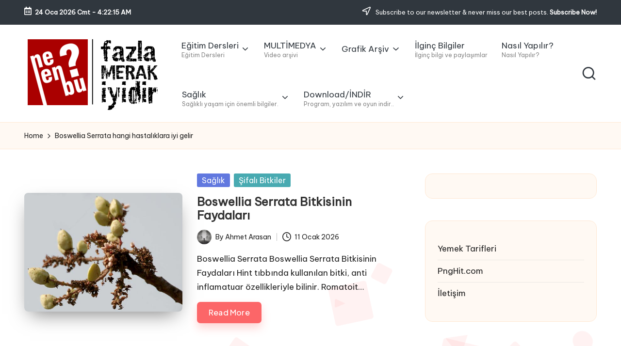

--- FILE ---
content_type: text/html; charset=UTF-8
request_url: https://nelenbu.com/tag/boswellia-serrata-hangi-hastaliklara-iyi-gelir/
body_size: 16377
content:

<!DOCTYPE html>
<html lang="tr" itemscope itemtype="http://schema.org/Article" >
<head>
	<meta charset="UTF-8">
	<link rel="profile" href="https://gmpg.org/xfn/11">
	<meta name='robots' content='index, follow, max-image-preview:large, max-snippet:-1, max-video-preview:-1' />
<meta name="viewport" content="width=device-width, initial-scale=1">
	<!-- This site is optimized with the Yoast SEO plugin v26.8 - https://yoast.com/product/yoast-seo-wordpress/ -->
	<title>Boswellia Serrata hangi hastalıklara iyi gelir arşiv - Nelenbu</title>
	<meta name="description" content="Boswellia Serrata hangi hastalıklara iyi gelir" />
	<link rel="canonical" href="https://nelenbu.com/tag/boswellia-serrata-hangi-hastaliklara-iyi-gelir/" />
	<meta property="og:locale" content="tr_TR" />
	<meta property="og:type" content="article" />
	<meta property="og:title" content="Boswellia Serrata hangi hastalıklara iyi gelir arşiv - Nelenbu" />
	<meta property="og:description" content="Boswellia Serrata hangi hastalıklara iyi gelir" />
	<meta property="og:url" content="https://nelenbu.com/tag/boswellia-serrata-hangi-hastaliklara-iyi-gelir/" />
	<meta property="og:site_name" content="Nelenbu" />
	<meta name="twitter:card" content="summary_large_image" />
	<meta name="twitter:site" content="@nelenbucom" />
	<script type="application/ld+json" class="yoast-schema-graph">{"@context":"https://schema.org","@graph":[{"@type":"CollectionPage","@id":"https://nelenbu.com/tag/boswellia-serrata-hangi-hastaliklara-iyi-gelir/","url":"https://nelenbu.com/tag/boswellia-serrata-hangi-hastaliklara-iyi-gelir/","name":"Boswellia Serrata hangi hastalıklara iyi gelir arşiv - Nelenbu","isPartOf":{"@id":"https://nelenbu.com/#website"},"primaryImageOfPage":{"@id":"https://nelenbu.com/tag/boswellia-serrata-hangi-hastaliklara-iyi-gelir/#primaryimage"},"image":{"@id":"https://nelenbu.com/tag/boswellia-serrata-hangi-hastaliklara-iyi-gelir/#primaryimage"},"thumbnailUrl":"https://nelenbu.com/wp-content/uploads/2021/12/Boswellia-Serrata.jpg","description":"Boswellia Serrata hangi hastalıklara iyi gelir","breadcrumb":{"@id":"https://nelenbu.com/tag/boswellia-serrata-hangi-hastaliklara-iyi-gelir/#breadcrumb"},"inLanguage":"tr"},{"@type":"ImageObject","inLanguage":"tr","@id":"https://nelenbu.com/tag/boswellia-serrata-hangi-hastaliklara-iyi-gelir/#primaryimage","url":"https://nelenbu.com/wp-content/uploads/2021/12/Boswellia-Serrata.jpg","contentUrl":"https://nelenbu.com/wp-content/uploads/2021/12/Boswellia-Serrata.jpg","width":500,"height":376,"caption":"Boswellia Serrata"},{"@type":"BreadcrumbList","@id":"https://nelenbu.com/tag/boswellia-serrata-hangi-hastaliklara-iyi-gelir/#breadcrumb","itemListElement":[{"@type":"ListItem","position":1,"name":"Ana Sayfa","item":"https://nelenbu.com/"},{"@type":"ListItem","position":2,"name":"Boswellia Serrata hangi hastalıklara iyi gelir"}]},{"@type":"WebSite","@id":"https://nelenbu.com/#website","url":"https://nelenbu.com/","name":"Nelenbu","description":"Fazla Merak İyidir..","publisher":{"@id":"https://nelenbu.com/#organization"},"potentialAction":[{"@type":"SearchAction","target":{"@type":"EntryPoint","urlTemplate":"https://nelenbu.com/?s={search_term_string}"},"query-input":{"@type":"PropertyValueSpecification","valueRequired":true,"valueName":"search_term_string"}}],"inLanguage":"tr"},{"@type":"Organization","@id":"https://nelenbu.com/#organization","name":"Nelenbu?","url":"https://nelenbu.com/","logo":{"@type":"ImageObject","inLanguage":"tr","@id":"https://nelenbu.com/#/schema/logo/image/","url":"https://nelenbu.com/wp-content/uploads/2020/12/favicon.png","contentUrl":"https://nelenbu.com/wp-content/uploads/2020/12/favicon.png","width":120,"height":120,"caption":"Nelenbu?"},"image":{"@id":"https://nelenbu.com/#/schema/logo/image/"},"sameAs":["https://x.com/nelenbucom","https://www.instagram.com/nelenbucom","https://www.youtube.com/channel/UC4zEW6RhgK96i6FLgvb0J7w"]}]}</script>
	<!-- / Yoast SEO plugin. -->


<link rel='dns-prefetch' href='//fonts.googleapis.com' />
<link rel="alternate" type="application/rss+xml" title="Nelenbu &raquo; akışı" href="https://nelenbu.com/feed/" />
<link rel="alternate" type="application/rss+xml" title="Nelenbu &raquo; yorum akışı" href="https://nelenbu.com/comments/feed/" />
<link rel="alternate" type="application/rss+xml" title="Nelenbu &raquo; Boswellia Serrata hangi hastalıklara iyi gelir etiket akışı" href="https://nelenbu.com/tag/boswellia-serrata-hangi-hastaliklara-iyi-gelir/feed/" />
<style id='wp-img-auto-sizes-contain-inline-css'>
img:is([sizes=auto i],[sizes^="auto," i]){contain-intrinsic-size:3000px 1500px}
/*# sourceURL=wp-img-auto-sizes-contain-inline-css */
</style>

<style id='wp-emoji-styles-inline-css'>

	img.wp-smiley, img.emoji {
		display: inline !important;
		border: none !important;
		box-shadow: none !important;
		height: 1em !important;
		width: 1em !important;
		margin: 0 0.07em !important;
		vertical-align: -0.1em !important;
		background: none !important;
		padding: 0 !important;
	}
/*# sourceURL=wp-emoji-styles-inline-css */
</style>
<link rel='stylesheet' id='wp-block-library-css' href='https://nelenbu.com/wp-includes/css/dist/block-library/style.min.css?ver=6.9' media='all' />
<style id='global-styles-inline-css'>
:root{--wp--preset--aspect-ratio--square: 1;--wp--preset--aspect-ratio--4-3: 4/3;--wp--preset--aspect-ratio--3-4: 3/4;--wp--preset--aspect-ratio--3-2: 3/2;--wp--preset--aspect-ratio--2-3: 2/3;--wp--preset--aspect-ratio--16-9: 16/9;--wp--preset--aspect-ratio--9-16: 9/16;--wp--preset--color--black: #000000;--wp--preset--color--cyan-bluish-gray: #abb8c3;--wp--preset--color--white: #ffffff;--wp--preset--color--pale-pink: #f78da7;--wp--preset--color--vivid-red: #cf2e2e;--wp--preset--color--luminous-vivid-orange: #ff6900;--wp--preset--color--luminous-vivid-amber: #fcb900;--wp--preset--color--light-green-cyan: #7bdcb5;--wp--preset--color--vivid-green-cyan: #00d084;--wp--preset--color--pale-cyan-blue: #8ed1fc;--wp--preset--color--vivid-cyan-blue: #0693e3;--wp--preset--color--vivid-purple: #9b51e0;--wp--preset--gradient--vivid-cyan-blue-to-vivid-purple: linear-gradient(135deg,rgb(6,147,227) 0%,rgb(155,81,224) 100%);--wp--preset--gradient--light-green-cyan-to-vivid-green-cyan: linear-gradient(135deg,rgb(122,220,180) 0%,rgb(0,208,130) 100%);--wp--preset--gradient--luminous-vivid-amber-to-luminous-vivid-orange: linear-gradient(135deg,rgb(252,185,0) 0%,rgb(255,105,0) 100%);--wp--preset--gradient--luminous-vivid-orange-to-vivid-red: linear-gradient(135deg,rgb(255,105,0) 0%,rgb(207,46,46) 100%);--wp--preset--gradient--very-light-gray-to-cyan-bluish-gray: linear-gradient(135deg,rgb(238,238,238) 0%,rgb(169,184,195) 100%);--wp--preset--gradient--cool-to-warm-spectrum: linear-gradient(135deg,rgb(74,234,220) 0%,rgb(151,120,209) 20%,rgb(207,42,186) 40%,rgb(238,44,130) 60%,rgb(251,105,98) 80%,rgb(254,248,76) 100%);--wp--preset--gradient--blush-light-purple: linear-gradient(135deg,rgb(255,206,236) 0%,rgb(152,150,240) 100%);--wp--preset--gradient--blush-bordeaux: linear-gradient(135deg,rgb(254,205,165) 0%,rgb(254,45,45) 50%,rgb(107,0,62) 100%);--wp--preset--gradient--luminous-dusk: linear-gradient(135deg,rgb(255,203,112) 0%,rgb(199,81,192) 50%,rgb(65,88,208) 100%);--wp--preset--gradient--pale-ocean: linear-gradient(135deg,rgb(255,245,203) 0%,rgb(182,227,212) 50%,rgb(51,167,181) 100%);--wp--preset--gradient--electric-grass: linear-gradient(135deg,rgb(202,248,128) 0%,rgb(113,206,126) 100%);--wp--preset--gradient--midnight: linear-gradient(135deg,rgb(2,3,129) 0%,rgb(40,116,252) 100%);--wp--preset--font-size--small: 13px;--wp--preset--font-size--medium: 20px;--wp--preset--font-size--large: 36px;--wp--preset--font-size--x-large: 42px;--wp--preset--spacing--20: 0.44rem;--wp--preset--spacing--30: 0.67rem;--wp--preset--spacing--40: 1rem;--wp--preset--spacing--50: 1.5rem;--wp--preset--spacing--60: 2.25rem;--wp--preset--spacing--70: 3.38rem;--wp--preset--spacing--80: 5.06rem;--wp--preset--shadow--natural: 6px 6px 9px rgba(0, 0, 0, 0.2);--wp--preset--shadow--deep: 12px 12px 50px rgba(0, 0, 0, 0.4);--wp--preset--shadow--sharp: 6px 6px 0px rgba(0, 0, 0, 0.2);--wp--preset--shadow--outlined: 6px 6px 0px -3px rgb(255, 255, 255), 6px 6px rgb(0, 0, 0);--wp--preset--shadow--crisp: 6px 6px 0px rgb(0, 0, 0);}:where(.is-layout-flex){gap: 0.5em;}:where(.is-layout-grid){gap: 0.5em;}body .is-layout-flex{display: flex;}.is-layout-flex{flex-wrap: wrap;align-items: center;}.is-layout-flex > :is(*, div){margin: 0;}body .is-layout-grid{display: grid;}.is-layout-grid > :is(*, div){margin: 0;}:where(.wp-block-columns.is-layout-flex){gap: 2em;}:where(.wp-block-columns.is-layout-grid){gap: 2em;}:where(.wp-block-post-template.is-layout-flex){gap: 1.25em;}:where(.wp-block-post-template.is-layout-grid){gap: 1.25em;}.has-black-color{color: var(--wp--preset--color--black) !important;}.has-cyan-bluish-gray-color{color: var(--wp--preset--color--cyan-bluish-gray) !important;}.has-white-color{color: var(--wp--preset--color--white) !important;}.has-pale-pink-color{color: var(--wp--preset--color--pale-pink) !important;}.has-vivid-red-color{color: var(--wp--preset--color--vivid-red) !important;}.has-luminous-vivid-orange-color{color: var(--wp--preset--color--luminous-vivid-orange) !important;}.has-luminous-vivid-amber-color{color: var(--wp--preset--color--luminous-vivid-amber) !important;}.has-light-green-cyan-color{color: var(--wp--preset--color--light-green-cyan) !important;}.has-vivid-green-cyan-color{color: var(--wp--preset--color--vivid-green-cyan) !important;}.has-pale-cyan-blue-color{color: var(--wp--preset--color--pale-cyan-blue) !important;}.has-vivid-cyan-blue-color{color: var(--wp--preset--color--vivid-cyan-blue) !important;}.has-vivid-purple-color{color: var(--wp--preset--color--vivid-purple) !important;}.has-black-background-color{background-color: var(--wp--preset--color--black) !important;}.has-cyan-bluish-gray-background-color{background-color: var(--wp--preset--color--cyan-bluish-gray) !important;}.has-white-background-color{background-color: var(--wp--preset--color--white) !important;}.has-pale-pink-background-color{background-color: var(--wp--preset--color--pale-pink) !important;}.has-vivid-red-background-color{background-color: var(--wp--preset--color--vivid-red) !important;}.has-luminous-vivid-orange-background-color{background-color: var(--wp--preset--color--luminous-vivid-orange) !important;}.has-luminous-vivid-amber-background-color{background-color: var(--wp--preset--color--luminous-vivid-amber) !important;}.has-light-green-cyan-background-color{background-color: var(--wp--preset--color--light-green-cyan) !important;}.has-vivid-green-cyan-background-color{background-color: var(--wp--preset--color--vivid-green-cyan) !important;}.has-pale-cyan-blue-background-color{background-color: var(--wp--preset--color--pale-cyan-blue) !important;}.has-vivid-cyan-blue-background-color{background-color: var(--wp--preset--color--vivid-cyan-blue) !important;}.has-vivid-purple-background-color{background-color: var(--wp--preset--color--vivid-purple) !important;}.has-black-border-color{border-color: var(--wp--preset--color--black) !important;}.has-cyan-bluish-gray-border-color{border-color: var(--wp--preset--color--cyan-bluish-gray) !important;}.has-white-border-color{border-color: var(--wp--preset--color--white) !important;}.has-pale-pink-border-color{border-color: var(--wp--preset--color--pale-pink) !important;}.has-vivid-red-border-color{border-color: var(--wp--preset--color--vivid-red) !important;}.has-luminous-vivid-orange-border-color{border-color: var(--wp--preset--color--luminous-vivid-orange) !important;}.has-luminous-vivid-amber-border-color{border-color: var(--wp--preset--color--luminous-vivid-amber) !important;}.has-light-green-cyan-border-color{border-color: var(--wp--preset--color--light-green-cyan) !important;}.has-vivid-green-cyan-border-color{border-color: var(--wp--preset--color--vivid-green-cyan) !important;}.has-pale-cyan-blue-border-color{border-color: var(--wp--preset--color--pale-cyan-blue) !important;}.has-vivid-cyan-blue-border-color{border-color: var(--wp--preset--color--vivid-cyan-blue) !important;}.has-vivid-purple-border-color{border-color: var(--wp--preset--color--vivid-purple) !important;}.has-vivid-cyan-blue-to-vivid-purple-gradient-background{background: var(--wp--preset--gradient--vivid-cyan-blue-to-vivid-purple) !important;}.has-light-green-cyan-to-vivid-green-cyan-gradient-background{background: var(--wp--preset--gradient--light-green-cyan-to-vivid-green-cyan) !important;}.has-luminous-vivid-amber-to-luminous-vivid-orange-gradient-background{background: var(--wp--preset--gradient--luminous-vivid-amber-to-luminous-vivid-orange) !important;}.has-luminous-vivid-orange-to-vivid-red-gradient-background{background: var(--wp--preset--gradient--luminous-vivid-orange-to-vivid-red) !important;}.has-very-light-gray-to-cyan-bluish-gray-gradient-background{background: var(--wp--preset--gradient--very-light-gray-to-cyan-bluish-gray) !important;}.has-cool-to-warm-spectrum-gradient-background{background: var(--wp--preset--gradient--cool-to-warm-spectrum) !important;}.has-blush-light-purple-gradient-background{background: var(--wp--preset--gradient--blush-light-purple) !important;}.has-blush-bordeaux-gradient-background{background: var(--wp--preset--gradient--blush-bordeaux) !important;}.has-luminous-dusk-gradient-background{background: var(--wp--preset--gradient--luminous-dusk) !important;}.has-pale-ocean-gradient-background{background: var(--wp--preset--gradient--pale-ocean) !important;}.has-electric-grass-gradient-background{background: var(--wp--preset--gradient--electric-grass) !important;}.has-midnight-gradient-background{background: var(--wp--preset--gradient--midnight) !important;}.has-small-font-size{font-size: var(--wp--preset--font-size--small) !important;}.has-medium-font-size{font-size: var(--wp--preset--font-size--medium) !important;}.has-large-font-size{font-size: var(--wp--preset--font-size--large) !important;}.has-x-large-font-size{font-size: var(--wp--preset--font-size--x-large) !important;}
/*# sourceURL=global-styles-inline-css */
</style>

<style id='classic-theme-styles-inline-css'>
/*! This file is auto-generated */
.wp-block-button__link{color:#fff;background-color:#32373c;border-radius:9999px;box-shadow:none;text-decoration:none;padding:calc(.667em + 2px) calc(1.333em + 2px);font-size:1.125em}.wp-block-file__button{background:#32373c;color:#fff;text-decoration:none}
/*# sourceURL=/wp-includes/css/classic-themes.min.css */
</style>
<link rel='stylesheet' id='parent-style-css' href='https://nelenbu.com/wp-content/themes/bloglo/style.css?ver=6.9' media='all' />
<link rel='stylesheet' id='child-style-css' href='https://nelenbu.com/wp-content/themes/blogmate/style.css?ver=6.9' media='all' />
<link rel='stylesheet' id='FontAwesome-css' href='https://nelenbu.com/wp-content/themes/bloglo/assets/css/all.min.css?ver=5.15.4' media='all' />
<link rel='stylesheet' id='bloglo-styles-css' href='https://nelenbu.com/wp-content/themes/bloglo/assets/css/style.min.css?ver=1.1.23' media='all' />
<link rel='stylesheet' id='bloglo-google-fonts-css' href='//fonts.googleapis.com/css?family=Be+Vietnam+Pro%3A400%7CPlayfair+Display%3A400%2C400i%7CPlus+Jakarta+Sans%3A500&#038;display=swap&#038;subsets=latin&#038;ver=1.1.23' media='' />
<link rel='stylesheet' id='bloglo-dynamic-styles-css' href='https://nelenbu.com/wp-content/uploads/bloglo/dynamic-styles.css?ver=1768678134' media='all' />
<link rel='stylesheet' id='wp-pagenavi-css' href='https://nelenbu.com/wp-content/plugins/wp-pagenavi/pagenavi-css.css?ver=2.70' media='all' />
<script src="https://nelenbu.com/wp-includes/js/jquery/jquery.min.js?ver=3.7.1" id="jquery-core-js"></script>
<script src="https://nelenbu.com/wp-includes/js/jquery/jquery-migrate.min.js?ver=3.4.1" id="jquery-migrate-js"></script>
<link rel="https://api.w.org/" href="https://nelenbu.com/wp-json/" /><link rel="alternate" title="JSON" type="application/json" href="https://nelenbu.com/wp-json/wp/v2/tags/12701" /><link rel="EditURI" type="application/rsd+xml" title="RSD" href="https://nelenbu.com/xmlrpc.php?rsd" />
<meta name="generator" content="WordPress 6.9" />
<!-- Admatic BACKFILL ads START -->
<script type="text/javascript" async src="https://static.cdn.admatic.com.tr/dist/gpt.min.js?id=NID-306319749"></script>
<!-- Admatic BACKFILL ads END -->

<!-- Google tag (gtag.js) -->
<script async src="https://www.googletagmanager.com/gtag/js?id=G-L491F41EHD"></script>
<script>
  window.dataLayer = window.dataLayer || [];
  function gtag(){dataLayer.push(arguments);}
  gtag('js', new Date());

  gtag('config', 'G-L491F41EHD');
</script><meta name="theme-color" content="#FC6668"><link rel="icon" href="https://nelenbu.com/wp-content/uploads/2020/12/favicon-80x80.png" sizes="32x32" />
<link rel="icon" href="https://nelenbu.com/wp-content/uploads/2020/12/favicon.png" sizes="192x192" />
<link rel="apple-touch-icon" href="https://nelenbu.com/wp-content/uploads/2020/12/favicon.png" />
<meta name="msapplication-TileImage" content="https://nelenbu.com/wp-content/uploads/2020/12/favicon.png" />
</head>

<body data-rsssl=1 class="archive tag tag-boswellia-serrata-hangi-hastaliklara-iyi-gelir tag-12701 wp-custom-logo wp-embed-responsive wp-theme-bloglo wp-child-theme-blogmate bloglo-layout__fw-contained bloglo-header-layout-2 bloglo-menu-animation-squarebox bloglo-header__separators-none bloglo-blog-horizontal bloglo-page-title-align-left bloglo-has-sidebar bloglo-sticky-sidebar bloglo-sidebar-style-3 bloglo-sidebar-position__right-sidebar bloglo-sidebar-r__after-content entry-media-hover-style-1 bloglo-copyright-layout-1 is-section-heading-init-s2 is-footer-heading-init-s1 bloglo-input-supported validate-comment-form bloglo-menu-accessibility">

<!-- Admatic AUTO ads START -->
<script type="text/javascript" src="https://static.cdn.admatic.com.tr/showad/showad.min.js"></script>
<!-- Admatic AUTO ads END -->

<!-- Admatic FULLPAGE ads START -->
<script type="text/javascript" src="https://static.cdn.admatic.com.tr/showad/showad.min.js"></script>
<!-- Admatic FULLPAGE ads END -->

<!-- Admatic INTERSTITIAL ads START -->
<ins data-publisher="adm-pub-306319749" data-ad-network="66fb1ae899cffed48b7824e6" data-ad-type-id="536142374"  class="adm-ads-area"></ins>
<script type="text/javascript" src="https://static.cdn.admatic.com.tr/showad/showad.min.js"></script>
<!-- Admatic INTERSTITIAL ads END -->

<!-- Admatic SCROLL ads START -->
<ins data-publisher="adm-pub-306319749" data-ad-network="66fb1ae899cffed48b7824e6" data-ad-type-id="778130932"  class="adm-ads-area"></ins>
<script type="text/javascript" src="https://static.cdn.admatic.com.tr/showad/showad.min.js"></script>
<!-- Admatic SCROLL ads END -->

<!-- Admatic MASTHEAD ads START -->
<ins data-publisher="adm-pub-306319749" data-ad-network="66fb1ae899cffed48b7824e6" data-ad-type-id="421305892"  class="adm-ads-area"></ins>
<script type="text/javascript" src="https://static.cdn.admatic.com.tr/showad/showad.min.js"></script>
<!-- Admatic MASTHEAD ads END -->

<!-- Admatic IMAGEPLUS ads START -->
<ins data-publisher="adm-pub-306319749" data-ad-network="66fb1ae899cffed48b7824e6" data-ad-type-id="295462127"  class="adm-ads-area"></ins>
<script type="text/javascript" src="https://static.cdn.admatic.com.tr/showad/showad.min.js"></script>
<!-- Admatic IMAGEPLUS ads END -->

<div id="page" class="hfeed site">
	<a class="skip-link screen-reader-text" href="#main">Skip to content</a>

	
	
	<header id="masthead" class="site-header" role="banner" itemtype="https://schema.org/WPHeader" itemscope="itemscope">
		
<div id="bloglo-topbar" >
	<div class="bloglo-container">
		<div class="bloglo-flex-row">
			<div class="col-md flex-basis-auto start-sm"><div class="bloglo-topbar-widget__text bloglo-topbar-widget bloglo-all"><span><i class="far fa-calendar-alt fa-lg bloglo-icon"></i><strong><span id="bloglo-date"></span> - <span id="bloglo-time"></span></strong></span></div><!-- END .bloglo-topbar-widget --></div>
			<div class="col-md flex-basis-auto end-sm"><div class="bloglo-topbar-widget__text bloglo-topbar-widget bloglo-all"><span><i class="far fa-location-arrow fa-lg bloglo-icon"></i> Subscribe to our newsletter &amp; never miss our best posts. <a href="#"><strong>Subscribe Now!</strong></a></span></div><!-- END .bloglo-topbar-widget --></div>
		</div>
	</div>
</div><!-- END #bloglo-topbar -->
<div id="bloglo-header" >
		<div id="bloglo-header-inner">
		
<div class="bloglo-container bloglo-header-container">

	
<div class="bloglo-logo bloglo-header-element" itemtype="https://schema.org/Organization" itemscope="itemscope">
	<div class="logo-inner"><a href="https://nelenbu.com/" rel="home" class="" itemprop="url">
					<img src="https://nelenbu.com/wp-content/uploads/2023/06/nelenbulogosiyah.png" alt="nelenbulogosiyah" width="275" height="151" class="" itemprop="logo"/>
				</a><span class="site-title screen-reader-text" itemprop="name">
					<a href="https://nelenbu.com/" rel="home" itemprop="url">
						Nelenbu
					</a>
				</span><p class="site-description screen-reader-text" itemprop="description">
						Fazla Merak İyidir..
					</p></div></div><!-- END .bloglo-logo -->

	<span class="bloglo-header-element bloglo-mobile-nav">
				<button class="bloglo-hamburger hamburger--spin bloglo-hamburger-bloglo-primary-nav" aria-label="Menu" aria-controls="bloglo-primary-nav" type="button">

			
			<span class="hamburger-box">
				<span class="hamburger-inner"></span>
			</span>

		</button>
				
<nav class="site-navigation main-navigation bloglo-primary-nav bloglo-nav bloglo-header-element" role="navigation" itemtype="https://schema.org/SiteNavigationElement" itemscope="itemscope" aria-label="Site Navigation">

<ul id="bloglo-primary-nav" class="menu"><li id="menu-item-11103" class="menu-item menu-item-type-taxonomy menu-item-object-category menu-item-has-children menu-item-11103"><a href="https://nelenbu.com/egitim-dersleri/"><span>Eğitim Dersleri<span class="description">Eğitim Dersleri</span></span><svg class="bloglo-icon" xmlns="http://www.w3.org/2000/svg" width="32" height="32" viewBox="0 0 32 32"><path d="M24.958 10.483a1.29 1.29 0 00-1.868 0l-7.074 7.074-7.074-7.074c-.534-.534-1.335-.534-1.868 0s-.534 1.335 0 1.868l8.008 8.008c.267.267.667.4.934.4s.667-.133.934-.4l8.008-8.008a1.29 1.29 0 000-1.868z" /></svg></a><button type="button" class="bloglo-mobile-toggen"><svg class="bloglo-icon" xmlns="http://www.w3.org/2000/svg" width="32" height="32" viewBox="0 0 32 32"><path d="M24.958 10.483a1.29 1.29 0 00-1.868 0l-7.074 7.074-7.074-7.074c-.534-.534-1.335-.534-1.868 0s-.534 1.335 0 1.868l8.008 8.008c.267.267.667.4.934.4s.667-.133.934-.4l8.008-8.008a1.29 1.29 0 000-1.868z" /></svg></button>
<ul class="sub-menu">
	<li id="menu-item-2407" class="menu-item menu-item-type-taxonomy menu-item-object-category menu-item-2407"><a href="https://nelenbu.com/egitim-dersleri/corel-draw-dersleri/"><span>Corel Draw Dersleri</span></a></li>
	<li id="menu-item-3930" class="menu-item menu-item-type-taxonomy menu-item-object-category menu-item-3930"><a href="https://nelenbu.com/egitim-dersleri/adobe-illustrator-dersleri/"><span>İllustrator Dersleri<span class="description">Adobe İllustrator Dersleri</span></span></a></li>
	<li id="menu-item-3044" class="menu-item menu-item-type-taxonomy menu-item-object-category menu-item-3044"><a href="https://nelenbu.com/egitim-dersleri/photoshop-dersleri/"><span>Photoshop Dersleri<span class="description">Uygulamalı Photoshop Dersleri</span></span></a></li>
	<li id="menu-item-3050" class="menu-item menu-item-type-taxonomy menu-item-object-category menu-item-3050"><a href="https://nelenbu.com/egitim-dersleri/merak-edilen-dersler/"><span>Merak Edilen Dersler<span class="description">Merak edilen diğer konular ve eğitim dersleri</span></span></a></li>
</ul>
</li>
<li id="menu-item-11107" class="menu-item menu-item-type-taxonomy menu-item-object-category menu-item-has-children menu-item-11107"><a href="https://nelenbu.com/multimedya/"><span>MULTİMEDYA<span class="description">Video arşivi</span></span><svg class="bloglo-icon" xmlns="http://www.w3.org/2000/svg" width="32" height="32" viewBox="0 0 32 32"><path d="M24.958 10.483a1.29 1.29 0 00-1.868 0l-7.074 7.074-7.074-7.074c-.534-.534-1.335-.534-1.868 0s-.534 1.335 0 1.868l8.008 8.008c.267.267.667.4.934.4s.667-.133.934-.4l8.008-8.008a1.29 1.29 0 000-1.868z" /></svg></a><button type="button" class="bloglo-mobile-toggen"><svg class="bloglo-icon" xmlns="http://www.w3.org/2000/svg" width="32" height="32" viewBox="0 0 32 32"><path d="M24.958 10.483a1.29 1.29 0 00-1.868 0l-7.074 7.074-7.074-7.074c-.534-.534-1.335-.534-1.868 0s-.534 1.335 0 1.868l8.008 8.008c.267.267.667.4.934.4s.667-.133.934-.4l8.008-8.008a1.29 1.29 0 000-1.868z" /></svg></button>
<ul class="sub-menu">
	<li id="menu-item-11108" class="menu-item menu-item-type-taxonomy menu-item-object-category menu-item-11108"><a href="https://nelenbu.com/multimedya/animasyon/"><span>Animasyon<span class="description">Animasyonlar</span></span></a></li>
	<li id="menu-item-11109" class="menu-item menu-item-type-taxonomy menu-item-object-category menu-item-11109"><a href="https://nelenbu.com/multimedya/belgeseller/"><span>Belgeseller<span class="description">Belgeseller</span></span></a></li>
	<li id="menu-item-11110" class="menu-item menu-item-type-taxonomy menu-item-object-category menu-item-11110"><a href="https://nelenbu.com/multimedya/bilim-ve-teknoloji/"><span>Bilim ve Teknoloji<span class="description">Bilimsel ve Teknolojik Gelişmeler</span></span></a></li>
	<li id="menu-item-11111" class="menu-item menu-item-type-taxonomy menu-item-object-category menu-item-11111"><a href="https://nelenbu.com/multimedya/biyografi/"><span>Biyografi<span class="description">Biyografiler, kısa hayatlar, hayaller…</span></span></a></li>
	<li id="menu-item-11112" class="menu-item menu-item-type-taxonomy menu-item-object-category menu-item-11112"><a href="https://nelenbu.com/multimedya/filmler/"><span>Filmler<span class="description">Yeni çıkan filmler, film fragmanları ve film önerileri</span></span></a></li>
	<li id="menu-item-11114" class="menu-item menu-item-type-taxonomy menu-item-object-category menu-item-11114"><a href="https://nelenbu.com/multimedya/kisa-filmler/"><span>Kısa Filmler<span class="description">Kısa Fİlmler</span></span></a></li>
	<li id="menu-item-11116" class="menu-item menu-item-type-taxonomy menu-item-object-category menu-item-11116"><a href="https://nelenbu.com/multimedya/muzik/"><span>Müzik<span class="description">En sevilen müzikler, nostaljik müzik serisi</span></span></a></li>
	<li id="menu-item-11118" class="menu-item menu-item-type-taxonomy menu-item-object-category menu-item-has-children menu-item-11118"><a href="https://nelenbu.com/sohbetler/"><span>Sohbetler<span class="description">Dini, İlmi Sohbetler</span></span><svg class="bloglo-icon" xmlns="http://www.w3.org/2000/svg" width="32" height="32" viewBox="0 0 32 32"><path d="M24.958 10.483a1.29 1.29 0 00-1.868 0l-7.074 7.074-7.074-7.074c-.534-.534-1.335-.534-1.868 0s-.534 1.335 0 1.868l8.008 8.008c.267.267.667.4.934.4s.667-.133.934-.4l8.008-8.008a1.29 1.29 0 000-1.868z" /></svg></a><button type="button" class="bloglo-mobile-toggen"><svg class="bloglo-icon" xmlns="http://www.w3.org/2000/svg" width="32" height="32" viewBox="0 0 32 32"><path d="M24.958 10.483a1.29 1.29 0 00-1.868 0l-7.074 7.074-7.074-7.074c-.534-.534-1.335-.534-1.868 0s-.534 1.335 0 1.868l8.008 8.008c.267.267.667.4.934.4s.667-.133.934-.4l8.008-8.008a1.29 1.29 0 000-1.868z" /></svg></button>
	<ul class="sub-menu">
		<li id="menu-item-11117" class="menu-item menu-item-type-taxonomy menu-item-object-category menu-item-11117"><a href="https://nelenbu.com/sohbetler/cuma-sohbetleri/"><span>Cuma Sohbetleri<span class="description">Cuma Sohbetleri</span></span></a></li>
	</ul>
</li>
</ul>
</li>
<li id="menu-item-11122" class="menu-item menu-item-type-custom menu-item-object-custom menu-item-has-children menu-item-11122"><a href="#"><span>Grafik Arşiv</span><svg class="bloglo-icon" xmlns="http://www.w3.org/2000/svg" width="32" height="32" viewBox="0 0 32 32"><path d="M24.958 10.483a1.29 1.29 0 00-1.868 0l-7.074 7.074-7.074-7.074c-.534-.534-1.335-.534-1.868 0s-.534 1.335 0 1.868l8.008 8.008c.267.267.667.4.934.4s.667-.133.934-.4l8.008-8.008a1.29 1.29 0 000-1.868z" /></svg></a><button type="button" class="bloglo-mobile-toggen"><svg class="bloglo-icon" xmlns="http://www.w3.org/2000/svg" width="32" height="32" viewBox="0 0 32 32"><path d="M24.958 10.483a1.29 1.29 0 00-1.868 0l-7.074 7.074-7.074-7.074c-.534-.534-1.335-.534-1.868 0s-.534 1.335 0 1.868l8.008 8.008c.267.267.667.4.934.4s.667-.133.934-.4l8.008-8.008a1.29 1.29 0 000-1.868z" /></svg></button>
<ul class="sub-menu">
	<li id="menu-item-11119" class="menu-item menu-item-type-taxonomy menu-item-object-category menu-item-11119"><a href="https://nelenbu.com/vektorel-arsiv/"><span>Vektörel Arşiv</span></a></li>
	<li id="menu-item-11120" class="menu-item menu-item-type-taxonomy menu-item-object-category menu-item-11120"><a href="https://nelenbu.com/vektorel-ikonlar/"><span>Vektörel İkonlar<span class="description">Vektörel İkonlar, Free icon vector</span></span></a></li>
	<li id="menu-item-11121" class="menu-item menu-item-type-taxonomy menu-item-object-category menu-item-11121"><a href="https://nelenbu.com/vektorel-logolar/"><span>Vektörel Logolar<span class="description">Vektörel Logolar</span></span></a></li>
	<li id="menu-item-11104" class="menu-item menu-item-type-taxonomy menu-item-object-category menu-item-11104"><a href="https://nelenbu.com/photoshop/"><span>Photoshop<span class="description">Photoshop tasarım araçları</span></span></a></li>
	<li id="menu-item-11123" class="menu-item menu-item-type-taxonomy menu-item-object-category menu-item-11123"><a href="https://nelenbu.com/mockup-arsiv/"><span>Mockup Arşiv<span class="description">Ücretsiz Mock-up Arşivi</span></span></a></li>
	<li id="menu-item-11124" class="menu-item menu-item-type-taxonomy menu-item-object-category menu-item-11124"><a href="https://nelenbu.com/png-resim-arsivi/"><span>PNG Resim Arşivi<span class="description">Ücretsiz PNG Resim Arşivi. Arka planı temiz, transparan olan, png formatında resim indir. Free PNG Image Archive. The background is clean, transparent, png image download.</span></span></a></li>
</ul>
</li>
<li id="menu-item-11125" class="menu-item menu-item-type-taxonomy menu-item-object-category menu-item-11125"><a href="https://nelenbu.com/ilginc-bilgiler/"><span>İlginç Bilgiler<span class="description">İlginç bilgi ve paylaşımlar</span></span></a></li>
<li id="menu-item-11126" class="menu-item menu-item-type-taxonomy menu-item-object-category menu-item-11126"><a href="https://nelenbu.com/nasil-yapilir/"><span>Nasıl Yapılır?<span class="description">Nasıl Yapılır?</span></span></a></li>
<li id="menu-item-11127" class="menu-item menu-item-type-taxonomy menu-item-object-category menu-item-has-children menu-item-11127"><a href="https://nelenbu.com/saglik/"><span>Sağlık<span class="description">Sağlıklı yaşam için önemli bilgiler.</span></span><svg class="bloglo-icon" xmlns="http://www.w3.org/2000/svg" width="32" height="32" viewBox="0 0 32 32"><path d="M24.958 10.483a1.29 1.29 0 00-1.868 0l-7.074 7.074-7.074-7.074c-.534-.534-1.335-.534-1.868 0s-.534 1.335 0 1.868l8.008 8.008c.267.267.667.4.934.4s.667-.133.934-.4l8.008-8.008a1.29 1.29 0 000-1.868z" /></svg></a><button type="button" class="bloglo-mobile-toggen"><svg class="bloglo-icon" xmlns="http://www.w3.org/2000/svg" width="32" height="32" viewBox="0 0 32 32"><path d="M24.958 10.483a1.29 1.29 0 00-1.868 0l-7.074 7.074-7.074-7.074c-.534-.534-1.335-.534-1.868 0s-.534 1.335 0 1.868l8.008 8.008c.267.267.667.4.934.4s.667-.133.934-.4l8.008-8.008a1.29 1.29 0 000-1.868z" /></svg></button>
<ul class="sub-menu">
	<li id="menu-item-11128" class="menu-item menu-item-type-taxonomy menu-item-object-category menu-item-11128"><a href="https://nelenbu.com/saglik/hastaliklar-ve-sifalari/"><span>Hastalıklar ve Şifaları<span class="description">Hastalıklar ve Şifaları</span></span></a></li>
	<li id="menu-item-11129" class="menu-item menu-item-type-taxonomy menu-item-object-category menu-item-11129"><a href="https://nelenbu.com/saglik/sifali-bitkiler/"><span>Şifalı Bitkiler<span class="description">Şifalı Bitkiler</span></span></a></li>
</ul>
</li>
<li id="menu-item-11130" class="menu-item menu-item-type-taxonomy menu-item-object-category menu-item-has-children menu-item-11130"><a href="https://nelenbu.com/indir-download/"><span>Download/İNDİR<span class="description">Program, yazılım ve oyun indir..</span></span><svg class="bloglo-icon" xmlns="http://www.w3.org/2000/svg" width="32" height="32" viewBox="0 0 32 32"><path d="M24.958 10.483a1.29 1.29 0 00-1.868 0l-7.074 7.074-7.074-7.074c-.534-.534-1.335-.534-1.868 0s-.534 1.335 0 1.868l8.008 8.008c.267.267.667.4.934.4s.667-.133.934-.4l8.008-8.008a1.29 1.29 0 000-1.868z" /></svg></a><button type="button" class="bloglo-mobile-toggen"><svg class="bloglo-icon" xmlns="http://www.w3.org/2000/svg" width="32" height="32" viewBox="0 0 32 32"><path d="M24.958 10.483a1.29 1.29 0 00-1.868 0l-7.074 7.074-7.074-7.074c-.534-.534-1.335-.534-1.868 0s-.534 1.335 0 1.868l8.008 8.008c.267.267.667.4.934.4s.667-.133.934-.4l8.008-8.008a1.29 1.29 0 000-1.868z" /></svg></button>
<ul class="sub-menu">
	<li id="menu-item-11132" class="menu-item menu-item-type-taxonomy menu-item-object-category menu-item-11132"><a href="https://nelenbu.com/indir-download/e-kitap-indir/"><span>E-Kitap<span class="description">E-book, E-kitap indir</span></span></a></li>
	<li id="menu-item-11131" class="menu-item menu-item-type-taxonomy menu-item-object-category menu-item-11131"><a href="https://nelenbu.com/indir-download/dini-programlar-indir/"><span>Dini Programlar<span class="description">İslami programalar indir</span></span></a></li>
	<li id="menu-item-11133" class="menu-item menu-item-type-taxonomy menu-item-object-category menu-item-11133"><a href="https://nelenbu.com/indir-download/egitim-setleri/"><span>Eğitim Setleri<span class="description">Eğitim setleri indir. Eğitim adına bir çok kategoride eğitim setlerini sizler için hazırladık.</span></span></a></li>
	<li id="menu-item-11134" class="menu-item menu-item-type-taxonomy menu-item-object-category menu-item-11134"><a href="https://nelenbu.com/indir-download/oyunlar/"><span>Oyunlar<span class="description">Bilgisayar oyunları indir, incele. Son çıkan oyunlar</span></span></a></li>
	<li id="menu-item-11135" class="menu-item menu-item-type-taxonomy menu-item-object-category menu-item-11135"><a href="https://nelenbu.com/indir-download/programlar/"><span>Programlar<span class="description">full sürüm programlar</span></span></a></li>
	<li id="menu-item-11136" class="menu-item menu-item-type-taxonomy menu-item-object-category menu-item-11136"><a href="https://nelenbu.com/yazilim/"><span>Yazılım<span class="description">yazılım adına herşey..</span></span></a></li>
</ul>
</li>
</ul></nav><!-- END .bloglo-nav -->
	</span>

	
<nav class="site-navigation main-navigation bloglo-primary-nav bloglo-nav bloglo-header-element" role="navigation" itemtype="https://schema.org/SiteNavigationElement" itemscope="itemscope" aria-label="Site Navigation">

<ul id="bloglo-primary-nav" class="menu"><li class="menu-item menu-item-type-taxonomy menu-item-object-category menu-item-has-children menu-item-11103"><a href="https://nelenbu.com/egitim-dersleri/"><span>Eğitim Dersleri<span class="description">Eğitim Dersleri</span></span><svg class="bloglo-icon" xmlns="http://www.w3.org/2000/svg" width="32" height="32" viewBox="0 0 32 32"><path d="M24.958 10.483a1.29 1.29 0 00-1.868 0l-7.074 7.074-7.074-7.074c-.534-.534-1.335-.534-1.868 0s-.534 1.335 0 1.868l8.008 8.008c.267.267.667.4.934.4s.667-.133.934-.4l8.008-8.008a1.29 1.29 0 000-1.868z" /></svg></a><button type="button" class="bloglo-mobile-toggen"><svg class="bloglo-icon" xmlns="http://www.w3.org/2000/svg" width="32" height="32" viewBox="0 0 32 32"><path d="M24.958 10.483a1.29 1.29 0 00-1.868 0l-7.074 7.074-7.074-7.074c-.534-.534-1.335-.534-1.868 0s-.534 1.335 0 1.868l8.008 8.008c.267.267.667.4.934.4s.667-.133.934-.4l8.008-8.008a1.29 1.29 0 000-1.868z" /></svg></button>
<ul class="sub-menu">
	<li class="menu-item menu-item-type-taxonomy menu-item-object-category menu-item-2407"><a href="https://nelenbu.com/egitim-dersleri/corel-draw-dersleri/"><span>Corel Draw Dersleri</span></a></li>
	<li class="menu-item menu-item-type-taxonomy menu-item-object-category menu-item-3930"><a href="https://nelenbu.com/egitim-dersleri/adobe-illustrator-dersleri/"><span>İllustrator Dersleri<span class="description">Adobe İllustrator Dersleri</span></span></a></li>
	<li class="menu-item menu-item-type-taxonomy menu-item-object-category menu-item-3044"><a href="https://nelenbu.com/egitim-dersleri/photoshop-dersleri/"><span>Photoshop Dersleri<span class="description">Uygulamalı Photoshop Dersleri</span></span></a></li>
	<li class="menu-item menu-item-type-taxonomy menu-item-object-category menu-item-3050"><a href="https://nelenbu.com/egitim-dersleri/merak-edilen-dersler/"><span>Merak Edilen Dersler<span class="description">Merak edilen diğer konular ve eğitim dersleri</span></span></a></li>
</ul>
</li>
<li class="menu-item menu-item-type-taxonomy menu-item-object-category menu-item-has-children menu-item-11107"><a href="https://nelenbu.com/multimedya/"><span>MULTİMEDYA<span class="description">Video arşivi</span></span><svg class="bloglo-icon" xmlns="http://www.w3.org/2000/svg" width="32" height="32" viewBox="0 0 32 32"><path d="M24.958 10.483a1.29 1.29 0 00-1.868 0l-7.074 7.074-7.074-7.074c-.534-.534-1.335-.534-1.868 0s-.534 1.335 0 1.868l8.008 8.008c.267.267.667.4.934.4s.667-.133.934-.4l8.008-8.008a1.29 1.29 0 000-1.868z" /></svg></a><button type="button" class="bloglo-mobile-toggen"><svg class="bloglo-icon" xmlns="http://www.w3.org/2000/svg" width="32" height="32" viewBox="0 0 32 32"><path d="M24.958 10.483a1.29 1.29 0 00-1.868 0l-7.074 7.074-7.074-7.074c-.534-.534-1.335-.534-1.868 0s-.534 1.335 0 1.868l8.008 8.008c.267.267.667.4.934.4s.667-.133.934-.4l8.008-8.008a1.29 1.29 0 000-1.868z" /></svg></button>
<ul class="sub-menu">
	<li class="menu-item menu-item-type-taxonomy menu-item-object-category menu-item-11108"><a href="https://nelenbu.com/multimedya/animasyon/"><span>Animasyon<span class="description">Animasyonlar</span></span></a></li>
	<li class="menu-item menu-item-type-taxonomy menu-item-object-category menu-item-11109"><a href="https://nelenbu.com/multimedya/belgeseller/"><span>Belgeseller<span class="description">Belgeseller</span></span></a></li>
	<li class="menu-item menu-item-type-taxonomy menu-item-object-category menu-item-11110"><a href="https://nelenbu.com/multimedya/bilim-ve-teknoloji/"><span>Bilim ve Teknoloji<span class="description">Bilimsel ve Teknolojik Gelişmeler</span></span></a></li>
	<li class="menu-item menu-item-type-taxonomy menu-item-object-category menu-item-11111"><a href="https://nelenbu.com/multimedya/biyografi/"><span>Biyografi<span class="description">Biyografiler, kısa hayatlar, hayaller…</span></span></a></li>
	<li class="menu-item menu-item-type-taxonomy menu-item-object-category menu-item-11112"><a href="https://nelenbu.com/multimedya/filmler/"><span>Filmler<span class="description">Yeni çıkan filmler, film fragmanları ve film önerileri</span></span></a></li>
	<li class="menu-item menu-item-type-taxonomy menu-item-object-category menu-item-11114"><a href="https://nelenbu.com/multimedya/kisa-filmler/"><span>Kısa Filmler<span class="description">Kısa Fİlmler</span></span></a></li>
	<li class="menu-item menu-item-type-taxonomy menu-item-object-category menu-item-11116"><a href="https://nelenbu.com/multimedya/muzik/"><span>Müzik<span class="description">En sevilen müzikler, nostaljik müzik serisi</span></span></a></li>
	<li class="menu-item menu-item-type-taxonomy menu-item-object-category menu-item-has-children menu-item-11118"><a href="https://nelenbu.com/sohbetler/"><span>Sohbetler<span class="description">Dini, İlmi Sohbetler</span></span><svg class="bloglo-icon" xmlns="http://www.w3.org/2000/svg" width="32" height="32" viewBox="0 0 32 32"><path d="M24.958 10.483a1.29 1.29 0 00-1.868 0l-7.074 7.074-7.074-7.074c-.534-.534-1.335-.534-1.868 0s-.534 1.335 0 1.868l8.008 8.008c.267.267.667.4.934.4s.667-.133.934-.4l8.008-8.008a1.29 1.29 0 000-1.868z" /></svg></a><button type="button" class="bloglo-mobile-toggen"><svg class="bloglo-icon" xmlns="http://www.w3.org/2000/svg" width="32" height="32" viewBox="0 0 32 32"><path d="M24.958 10.483a1.29 1.29 0 00-1.868 0l-7.074 7.074-7.074-7.074c-.534-.534-1.335-.534-1.868 0s-.534 1.335 0 1.868l8.008 8.008c.267.267.667.4.934.4s.667-.133.934-.4l8.008-8.008a1.29 1.29 0 000-1.868z" /></svg></button>
	<ul class="sub-menu">
		<li class="menu-item menu-item-type-taxonomy menu-item-object-category menu-item-11117"><a href="https://nelenbu.com/sohbetler/cuma-sohbetleri/"><span>Cuma Sohbetleri<span class="description">Cuma Sohbetleri</span></span></a></li>
	</ul>
</li>
</ul>
</li>
<li class="menu-item menu-item-type-custom menu-item-object-custom menu-item-has-children menu-item-11122"><a href="#"><span>Grafik Arşiv</span><svg class="bloglo-icon" xmlns="http://www.w3.org/2000/svg" width="32" height="32" viewBox="0 0 32 32"><path d="M24.958 10.483a1.29 1.29 0 00-1.868 0l-7.074 7.074-7.074-7.074c-.534-.534-1.335-.534-1.868 0s-.534 1.335 0 1.868l8.008 8.008c.267.267.667.4.934.4s.667-.133.934-.4l8.008-8.008a1.29 1.29 0 000-1.868z" /></svg></a><button type="button" class="bloglo-mobile-toggen"><svg class="bloglo-icon" xmlns="http://www.w3.org/2000/svg" width="32" height="32" viewBox="0 0 32 32"><path d="M24.958 10.483a1.29 1.29 0 00-1.868 0l-7.074 7.074-7.074-7.074c-.534-.534-1.335-.534-1.868 0s-.534 1.335 0 1.868l8.008 8.008c.267.267.667.4.934.4s.667-.133.934-.4l8.008-8.008a1.29 1.29 0 000-1.868z" /></svg></button>
<ul class="sub-menu">
	<li class="menu-item menu-item-type-taxonomy menu-item-object-category menu-item-11119"><a href="https://nelenbu.com/vektorel-arsiv/"><span>Vektörel Arşiv</span></a></li>
	<li class="menu-item menu-item-type-taxonomy menu-item-object-category menu-item-11120"><a href="https://nelenbu.com/vektorel-ikonlar/"><span>Vektörel İkonlar<span class="description">Vektörel İkonlar, Free icon vector</span></span></a></li>
	<li class="menu-item menu-item-type-taxonomy menu-item-object-category menu-item-11121"><a href="https://nelenbu.com/vektorel-logolar/"><span>Vektörel Logolar<span class="description">Vektörel Logolar</span></span></a></li>
	<li class="menu-item menu-item-type-taxonomy menu-item-object-category menu-item-11104"><a href="https://nelenbu.com/photoshop/"><span>Photoshop<span class="description">Photoshop tasarım araçları</span></span></a></li>
	<li class="menu-item menu-item-type-taxonomy menu-item-object-category menu-item-11123"><a href="https://nelenbu.com/mockup-arsiv/"><span>Mockup Arşiv<span class="description">Ücretsiz Mock-up Arşivi</span></span></a></li>
	<li class="menu-item menu-item-type-taxonomy menu-item-object-category menu-item-11124"><a href="https://nelenbu.com/png-resim-arsivi/"><span>PNG Resim Arşivi<span class="description">Ücretsiz PNG Resim Arşivi. Arka planı temiz, transparan olan, png formatında resim indir. Free PNG Image Archive. The background is clean, transparent, png image download.</span></span></a></li>
</ul>
</li>
<li class="menu-item menu-item-type-taxonomy menu-item-object-category menu-item-11125"><a href="https://nelenbu.com/ilginc-bilgiler/"><span>İlginç Bilgiler<span class="description">İlginç bilgi ve paylaşımlar</span></span></a></li>
<li class="menu-item menu-item-type-taxonomy menu-item-object-category menu-item-11126"><a href="https://nelenbu.com/nasil-yapilir/"><span>Nasıl Yapılır?<span class="description">Nasıl Yapılır?</span></span></a></li>
<li class="menu-item menu-item-type-taxonomy menu-item-object-category menu-item-has-children menu-item-11127"><a href="https://nelenbu.com/saglik/"><span>Sağlık<span class="description">Sağlıklı yaşam için önemli bilgiler.</span></span><svg class="bloglo-icon" xmlns="http://www.w3.org/2000/svg" width="32" height="32" viewBox="0 0 32 32"><path d="M24.958 10.483a1.29 1.29 0 00-1.868 0l-7.074 7.074-7.074-7.074c-.534-.534-1.335-.534-1.868 0s-.534 1.335 0 1.868l8.008 8.008c.267.267.667.4.934.4s.667-.133.934-.4l8.008-8.008a1.29 1.29 0 000-1.868z" /></svg></a><button type="button" class="bloglo-mobile-toggen"><svg class="bloglo-icon" xmlns="http://www.w3.org/2000/svg" width="32" height="32" viewBox="0 0 32 32"><path d="M24.958 10.483a1.29 1.29 0 00-1.868 0l-7.074 7.074-7.074-7.074c-.534-.534-1.335-.534-1.868 0s-.534 1.335 0 1.868l8.008 8.008c.267.267.667.4.934.4s.667-.133.934-.4l8.008-8.008a1.29 1.29 0 000-1.868z" /></svg></button>
<ul class="sub-menu">
	<li class="menu-item menu-item-type-taxonomy menu-item-object-category menu-item-11128"><a href="https://nelenbu.com/saglik/hastaliklar-ve-sifalari/"><span>Hastalıklar ve Şifaları<span class="description">Hastalıklar ve Şifaları</span></span></a></li>
	<li class="menu-item menu-item-type-taxonomy menu-item-object-category menu-item-11129"><a href="https://nelenbu.com/saglik/sifali-bitkiler/"><span>Şifalı Bitkiler<span class="description">Şifalı Bitkiler</span></span></a></li>
</ul>
</li>
<li class="menu-item menu-item-type-taxonomy menu-item-object-category menu-item-has-children menu-item-11130"><a href="https://nelenbu.com/indir-download/"><span>Download/İNDİR<span class="description">Program, yazılım ve oyun indir..</span></span><svg class="bloglo-icon" xmlns="http://www.w3.org/2000/svg" width="32" height="32" viewBox="0 0 32 32"><path d="M24.958 10.483a1.29 1.29 0 00-1.868 0l-7.074 7.074-7.074-7.074c-.534-.534-1.335-.534-1.868 0s-.534 1.335 0 1.868l8.008 8.008c.267.267.667.4.934.4s.667-.133.934-.4l8.008-8.008a1.29 1.29 0 000-1.868z" /></svg></a><button type="button" class="bloglo-mobile-toggen"><svg class="bloglo-icon" xmlns="http://www.w3.org/2000/svg" width="32" height="32" viewBox="0 0 32 32"><path d="M24.958 10.483a1.29 1.29 0 00-1.868 0l-7.074 7.074-7.074-7.074c-.534-.534-1.335-.534-1.868 0s-.534 1.335 0 1.868l8.008 8.008c.267.267.667.4.934.4s.667-.133.934-.4l8.008-8.008a1.29 1.29 0 000-1.868z" /></svg></button>
<ul class="sub-menu">
	<li class="menu-item menu-item-type-taxonomy menu-item-object-category menu-item-11132"><a href="https://nelenbu.com/indir-download/e-kitap-indir/"><span>E-Kitap<span class="description">E-book, E-kitap indir</span></span></a></li>
	<li class="menu-item menu-item-type-taxonomy menu-item-object-category menu-item-11131"><a href="https://nelenbu.com/indir-download/dini-programlar-indir/"><span>Dini Programlar<span class="description">İslami programalar indir</span></span></a></li>
	<li class="menu-item menu-item-type-taxonomy menu-item-object-category menu-item-11133"><a href="https://nelenbu.com/indir-download/egitim-setleri/"><span>Eğitim Setleri<span class="description">Eğitim setleri indir. Eğitim adına bir çok kategoride eğitim setlerini sizler için hazırladık.</span></span></a></li>
	<li class="menu-item menu-item-type-taxonomy menu-item-object-category menu-item-11134"><a href="https://nelenbu.com/indir-download/oyunlar/"><span>Oyunlar<span class="description">Bilgisayar oyunları indir, incele. Son çıkan oyunlar</span></span></a></li>
	<li class="menu-item menu-item-type-taxonomy menu-item-object-category menu-item-11135"><a href="https://nelenbu.com/indir-download/programlar/"><span>Programlar<span class="description">full sürüm programlar</span></span></a></li>
	<li class="menu-item menu-item-type-taxonomy menu-item-object-category menu-item-11136"><a href="https://nelenbu.com/yazilim/"><span>Yazılım<span class="description">yazılım adına herşey..</span></span></a></li>
</ul>
</li>
</ul></nav><!-- END .bloglo-nav -->
<div class="bloglo-header-widgets bloglo-header-element bloglo-widget-location-right"><div class="bloglo-header-widget__search bloglo-header-widget bloglo-hide-mobile-tablet"><div class="bloglo-widget-wrapper">
<div aria-haspopup="true">
	<a href="#" class="bloglo-search">
		<svg class="bloglo-icon" aria-label="Search" xmlns="http://www.w3.org/2000/svg" width="32" height="32" viewBox="0 0 32 32"><path d="M28.962 26.499l-4.938-4.938c1.602-2.002 2.669-4.671 2.669-7.474 0-6.673-5.339-12.012-12.012-12.012S2.669 7.414 2.669 14.087a11.962 11.962 0 0012.012 12.012c2.803 0 5.472-.934 7.474-2.669l4.938 4.938c.267.267.667.4.934.4s.667-.133.934-.4a1.29 1.29 0 000-1.868zM5.339 14.087c0-5.205 4.137-9.342 9.342-9.342s9.342 4.137 9.342 9.342c0 2.536-1.068 4.938-2.669 6.54-1.735 1.735-4.004 2.669-6.54 2.669-5.339.133-9.476-4.004-9.476-9.209z" /></svg>	</a><!-- END .bloglo-search -->

	<div class="bloglo-search-simple bloglo-search-container dropdown-item">
		<form role="search" aria-label="Site Search" method="get" class="bloglo-search-form" action="https://nelenbu.com/">

			<label class="bloglo-form-label">
				<span class="screen-reader-text">Search for:</span>
				<input type="search" class="bloglo-input-search" placeholder="Search" value="" name="s" autocomplete="off">
			</label><!-- END .bloglo-form-label -->

			
			<button type="submit" class="bloglo-animate-arrow right-arrow" aria-hidden="true" role="button" tabindex="0">
				<svg xmlns="http://www.w3.org/2000/svg" viewBox="0 0 25 18"><path class="arrow-handle" d="M2.511 9.007l7.185-7.221c.407-.409.407-1.071 0-1.48s-1.068-.409-1.476 0L.306 8.259a1.049 1.049 0 000 1.481l7.914 7.952c.407.408 1.068.408 1.476 0s.407-1.07 0-1.479L2.511 9.007z"></path><path class="arrow-bar" fill-rule="evenodd" clip-rule="evenodd" d="M1 8h28.001a1.001 1.001 0 010 2H1a1 1 0 110-2z"></path></svg>
			</button>			<button type="button" class="bloglo-search-close" aria-hidden="true" role="button">
				<svg aria-hidden="true" xmlns="http://www.w3.org/2000/svg" width="16" height="16" viewBox="0 0 16 16"><path d="M6.852 7.649L.399 1.195 1.445.149l6.454 6.453L14.352.149l1.047 1.046-6.454 6.454 6.454 6.453-1.047 1.047-6.453-6.454-6.454 6.454-1.046-1.047z" fill="currentColor" fill-rule="evenodd"></path></svg>
			</button>

		</form>
	</div><!-- END .bloglo-search-simple -->
</div>
</div></div><!-- END .bloglo-header-widget --></div><!-- END .bloglo-header-widgets -->
</div><!-- END .bloglo-container -->
	</div><!-- END #bloglo-header-inner -->
	</div><!-- END #bloglo-header -->
			</header><!-- #masthead .site-header -->

	
			<div id="main" class="site-main">

			<div class="bloglo-breadcrumbs"><div class="bloglo-container bloglo-text-align-left"><nav role="navigation" aria-label="Breadcrumbs" class="breadcrumb-trail breadcrumbs" itemprop="breadcrumb"><ul class="trail-items" itemscope itemtype="http://schema.org/BreadcrumbList"><meta name="numberOfItems" content="2" /><meta name="itemListOrder" content="Ascending" /><li itemprop="itemListElement" itemscope itemtype="http://schema.org/ListItem" class="trail-item trail-begin"><a href="https://nelenbu.com/" rel="home" itemprop="item"><span itemprop="name">Home</span></a><meta itemprop="position" content="1" /></li><li itemprop="itemListElement" itemscope itemtype="http://schema.org/ListItem" class="trail-item trail-end"><span><span itemprop="name">Boswellia Serrata hangi hastalıklara iyi gelir</span></span><meta itemprop="position" content="2" /></li></ul></nav></div></div>

<div class="bloglo-container">

	<div id="primary" class="content-area">

		
		<main id="content" class="site-content" role="main" itemtype="http://schema.org/WebPageElement" itemprop="mainContentOfPage">

			<div class="bloglo-flex-row g-4 "><div class="col-md-12 col-sm-12 col-xs-12">

<article id="post-6275" class="bloglo-article post-6275 post type-post status-publish format-standard has-post-thumbnail hentry category-saglik category-sifali-bitkiler tag-boswellia-serrata tag-boswellia-serrata-bitkisi tag-boswellia-serrata-bitkisi-faydalari tag-boswellia-serrata-bitkisinin-faydalari tag-boswellia-serrata-faydalari tag-boswellia-serrata-hangi-hastaliklara-iyi-gelir tag-boswellia-serrata-iyi-geldigi-hastaliklar tag-boswellia-serrata-kullanimi tag-boswellia-serrata-nedir tag-boswellia-serrata-neye-iyi-gelir tag-boswellia-serrata-yan-etkileri" itemscope="" itemtype="https://schema.org/CreativeWork">

	
		<div class="bloglo-blog-entry-wrapper bloglo-thumb-left">
			<div class="post-thumb entry-media thumbnail"><a href="https://nelenbu.com/boswellia-serrata-bitkisinin-faydalari/" class="entry-image-link"><img width="500" height="376" src="https://nelenbu.com/wp-content/uploads/2021/12/Boswellia-Serrata.jpg" class="attachment-large size-large wp-post-image" alt="Boswellia Serrata" /></a></div>
			<div class="bloglo-entry-content-wrapper">

				
<div class="post-category">

	<span class="cat-links"><span class="screen-reader-text">Posted in</span><span><a href="https://nelenbu.com/saglik/" rel="category">Sağlık</a> <a href="https://nelenbu.com/saglik/sifali-bitkiler/" rel="category">Şifalı Bitkiler</a></span></span>
</div>

<header class="entry-header">

	
	<h4 class="entry-title" itemprop="headline">
		<a href="https://nelenbu.com/boswellia-serrata-bitkisinin-faydalari/" title="Boswellia Serrata Bitkisinin Faydaları" rel="bookmark">Boswellia Serrata Bitkisinin Faydaları</a>	</h4>

</header>
<div class="entry-meta"><div class="entry-meta-elements">		<span class="post-author">
			<span class="posted-by vcard author"  itemprop="author" itemscope="itemscope" itemtype="http://schema.org/Person">
				<span class="screen-reader-text">Posted by</span>

									<span class="author-avatar">
						<img alt='' src='https://secure.gravatar.com/avatar/b4f90b744fa19cbf63392c89b1360bf2a289dc61af12472ee04b86ebdc0cb10a?s=30&#038;d=mm&#038;r=g' srcset='https://secure.gravatar.com/avatar/b4f90b744fa19cbf63392c89b1360bf2a289dc61af12472ee04b86ebdc0cb10a?s=60&#038;d=mm&#038;r=g 2x' class='avatar avatar-30 photo' height='30' width='30' decoding='async'/>					</span>
				
				<span>
										By 					<a class="url fn n" title="View all posts by Ahmet Arasan" href="https://nelenbu.com/author/admin/" rel="author"  itemprop="url">
						<span class="author-name"  itemprop="name">
							Ahmet Arasan						</span>
					</a>

				</span>
			</span>
		</span>
		<span class="posted-on"><time class="entry-date published updated" datetime="2026-01-11T15:03:01+03:00"><svg class="bloglo-icon" aria-hidden="true" xmlns="http://www.w3.org/2000/svg" viewBox="0 0 29.36 29.36"><path d="M14.68 0a14.68 14.68 0 1014.68 14.68A14.64 14.64 0 0014.68 0zm0 26.69a12 12 0 1112-12 12 12 0 01-12 12zm5.87-10.54L16 13.88V6.67a1.25 1.25 0 00-1.33-1.33 1.26 1.26 0 00-1.34 1.33v8a1.28 1.28 0 00.81 1.2l5.33 2.67c.14.13.27.13.54.13a1.28 1.28 0 001.2-.8 1.41 1.41 0 00-.67-1.73z" /></svg>11 Ocak 2026</time></span></div></div>
<div class="entry-summary bloglo-entry" itemprop="text">

	Boswellia Serrata Boswellia Serrata Bitkisinin Faydaları Hint tıbbında kullanılan bitki, anti inflamatuar özellikleriyle bilinir. Romatoit&hellip;
</div>

<footer class="entry-footer">
		<a href="https://nelenbu.com/boswellia-serrata-bitkisinin-faydalari/" class="bloglo-btn btn-text-1"><span>Read More</span></a>
</footer>
			</div>
		</div>

	
</article><!-- #post-6275 -->

</div></div>
		</main><!-- #content .site-content -->

		
	</div><!-- #primary .content-area -->

	
<aside id="secondary" class="widget-area bloglo-sidebar-container" itemtype="http://schema.org/WPSideBar" itemscope="itemscope" role="complementary">

	<div class="bloglo-sidebar-inner">
		
		<div id="custom_html-2" class="widget_text bloglo-sidebar-widget bloglo-widget bloglo-entry widget widget_custom_html"><div class="textwidget custom-html-widget"><!-- Admatic STANDARD ads START -->
<ins data-publisher="adm-pub-306319749" data-ad-network="66fb1ae899cffed48b7824e6"  data-ad-size="[[300, 600]]" class="adm-ads-area"></ins>
<script type="text/javascript" src="https://static.cdn.admatic.com.tr/showad/showad.min.js"></script>
<!-- Admatic STANDARD ads END --></div></div><div id="nav_menu-2" class="bloglo-sidebar-widget bloglo-widget bloglo-entry widget widget_nav_menu"><div class="menu-b-container"><ul id="menu-b" class="menu"><li id="menu-item-3049" class="menu-item menu-item-type-custom menu-item-object-custom menu-item-3049"><a target="_blank" href="https://ustasindanyemektarifi.com">Yemek Tarifleri</a></li>
<li id="menu-item-8727" class="menu-item menu-item-type-custom menu-item-object-custom menu-item-8727"><a target="_blank" href="http://pnghit.com">PngHit.com</a></li>
<li id="menu-item-64" class="menu-item menu-item-type-post_type menu-item-object-page menu-item-64"><a href="https://nelenbu.com/iletisim/">İletişim</a></li>
</ul></div></div>
			</div>

</aside><!--#secondary .widget-area -->


</div><!-- END .bloglo-container -->


		
	</div><!-- #main .site-main -->
	
	
			<footer id="colophon" class="site-footer" role="contentinfo" itemtype="http://schema.org/WPFooter" itemscope="itemscope">

			
<div id="bloglo-footer" >
	<div class="bloglo-container">
		<div class="bloglo-flex-row" id="bloglo-footer-widgets">

							<div class="bloglo-footer-column col-xs-12 col-sm-12 stretch-xs col-md-12 center-text">
					<div id="custom_html-3" class="widget_text bloglo-footer-widget bloglo-widget bloglo-entry widget widget_custom_html"><div class="textwidget custom-html-widget"><!-- Admatic STANDARD ads START -->
<ins data-publisher="adm-pub-306319749" data-ad-network="66fb1ae899cffed48b7824e6"  data-ad-size="[[600, 300]]" class="adm-ads-area"></ins>
<script type="text/javascript" src="https://static.cdn.admatic.com.tr/showad/showad.min.js"></script>
<!-- Admatic STANDARD ads END --></div></div>				</div>
				
		</div><!-- END .bloglo-flex-row -->
	</div><!-- END .bloglo-container -->
</div><!-- END #bloglo-footer -->

<div id="bloglo-copyright" class="fw-separator">
	<div class="bloglo-container">
		<div class="bloglo-flex-row">

			<div class="col-xs-12 center-xs col-md flex-basis-auto start-md"><div class="bloglo-copyright-widget__text bloglo-copyright-widget bloglo-all"><span>Copyright 2026 — Nelenbu. Tüm hakkı Saklıdır.</span></div><!-- END .bloglo-copyright-widget --></div>
			<div class="col-xs-12 center-xs col-md flex-basis-auto end-md"></div>

		</div><!-- END .bloglo-flex-row -->
	</div>
</div><!-- END #bloglo-copyright -->

		</footer><!-- #colophon .site-footer -->
	
	
</div><!-- END #page -->

<a href="#" id="bloglo-scroll-top" class="bloglo-smooth-scroll" title="Scroll to Top" >
	<span class="bloglo-scroll-icon" aria-hidden="true">
		<svg class="bloglo-icon top-icon" xmlns="http://www.w3.org/2000/svg" width="32" height="32" viewBox="0 0 32 32"><path d="M24.958 18.491l-8.008-8.008a1.29 1.29 0 00-1.868 0l-8.008 8.008c-.534.534-.534 1.335 0 1.868s1.335.534 1.868 0l7.074-7.074 7.074 7.074c.267.267.667.4.934.4s.667-.133.934-.4a1.29 1.29 0 000-1.868z" /></svg>		<svg class="bloglo-icon" xmlns="http://www.w3.org/2000/svg" width="32" height="32" viewBox="0 0 32 32"><path d="M24.958 18.491l-8.008-8.008a1.29 1.29 0 00-1.868 0l-8.008 8.008c-.534.534-.534 1.335 0 1.868s1.335.534 1.868 0l7.074-7.074 7.074 7.074c.267.267.667.4.934.4s.667-.133.934-.4a1.29 1.29 0 000-1.868z" /></svg>	</span>
	<span class="screen-reader-text">Scroll to Top</span>
</a><!-- END #bloglo-scroll-to-top -->
<script type="speculationrules">
{"prefetch":[{"source":"document","where":{"and":[{"href_matches":"/*"},{"not":{"href_matches":["/wp-*.php","/wp-admin/*","/wp-content/uploads/*","/wp-content/*","/wp-content/plugins/*","/wp-content/themes/blogmate/*","/wp-content/themes/bloglo/*","/*\\?(.+)"]}},{"not":{"selector_matches":"a[rel~=\"nofollow\"]"}},{"not":{"selector_matches":".no-prefetch, .no-prefetch a"}}]},"eagerness":"conservative"}]}
</script>
		<script>
			! function() {
				var e = -1 < navigator.userAgent.toLowerCase().indexOf("webkit"),
					t = -1 < navigator.userAgent.toLowerCase().indexOf("opera"),
					n = -1 < navigator.userAgent.toLowerCase().indexOf("msie");
				(e || t || n) && document.getElementById && window.addEventListener && window.addEventListener("hashchange", function() {
					var e, t = location.hash.substring(1);
					/^[A-z0-9_-]+$/.test(t) && (e = document.getElementById(t)) && (/^(?:a|select|input|button|textarea)$/i.test(e.tagName) || (e.tabIndex = -1), e.focus())
				}, !1)
			}();
		</script>
		<script src="https://nelenbu.com/wp-includes/js/imagesloaded.min.js?ver=5.0.0" id="imagesloaded-js"></script>
<script id="bloglo-js-extra">
var bloglo_vars = {"ajaxurl":"https://nelenbu.com/wp-admin/admin-ajax.php","nonce":"fc6adb341c","responsive-breakpoint":"1024","sticky-header":{"enabled":false,"hide_on":[""]},"dark_mode":"","strings":{"comments_toggle_show":"Leave a Comment","comments_toggle_hide":"Hide Comments"}};
//# sourceURL=bloglo-js-extra
</script>
<script src="https://nelenbu.com/wp-content/themes/bloglo/assets/js/bloglo.min.js?ver=1.1.23" id="bloglo-js"></script>
<script id="wp-emoji-settings" type="application/json">
{"baseUrl":"https://s.w.org/images/core/emoji/17.0.2/72x72/","ext":".png","svgUrl":"https://s.w.org/images/core/emoji/17.0.2/svg/","svgExt":".svg","source":{"concatemoji":"https://nelenbu.com/wp-includes/js/wp-emoji-release.min.js?ver=6.9"}}
</script>
<script type="module">
/*! This file is auto-generated */
const a=JSON.parse(document.getElementById("wp-emoji-settings").textContent),o=(window._wpemojiSettings=a,"wpEmojiSettingsSupports"),s=["flag","emoji"];function i(e){try{var t={supportTests:e,timestamp:(new Date).valueOf()};sessionStorage.setItem(o,JSON.stringify(t))}catch(e){}}function c(e,t,n){e.clearRect(0,0,e.canvas.width,e.canvas.height),e.fillText(t,0,0);t=new Uint32Array(e.getImageData(0,0,e.canvas.width,e.canvas.height).data);e.clearRect(0,0,e.canvas.width,e.canvas.height),e.fillText(n,0,0);const a=new Uint32Array(e.getImageData(0,0,e.canvas.width,e.canvas.height).data);return t.every((e,t)=>e===a[t])}function p(e,t){e.clearRect(0,0,e.canvas.width,e.canvas.height),e.fillText(t,0,0);var n=e.getImageData(16,16,1,1);for(let e=0;e<n.data.length;e++)if(0!==n.data[e])return!1;return!0}function u(e,t,n,a){switch(t){case"flag":return n(e,"\ud83c\udff3\ufe0f\u200d\u26a7\ufe0f","\ud83c\udff3\ufe0f\u200b\u26a7\ufe0f")?!1:!n(e,"\ud83c\udde8\ud83c\uddf6","\ud83c\udde8\u200b\ud83c\uddf6")&&!n(e,"\ud83c\udff4\udb40\udc67\udb40\udc62\udb40\udc65\udb40\udc6e\udb40\udc67\udb40\udc7f","\ud83c\udff4\u200b\udb40\udc67\u200b\udb40\udc62\u200b\udb40\udc65\u200b\udb40\udc6e\u200b\udb40\udc67\u200b\udb40\udc7f");case"emoji":return!a(e,"\ud83e\u1fac8")}return!1}function f(e,t,n,a){let r;const o=(r="undefined"!=typeof WorkerGlobalScope&&self instanceof WorkerGlobalScope?new OffscreenCanvas(300,150):document.createElement("canvas")).getContext("2d",{willReadFrequently:!0}),s=(o.textBaseline="top",o.font="600 32px Arial",{});return e.forEach(e=>{s[e]=t(o,e,n,a)}),s}function r(e){var t=document.createElement("script");t.src=e,t.defer=!0,document.head.appendChild(t)}a.supports={everything:!0,everythingExceptFlag:!0},new Promise(t=>{let n=function(){try{var e=JSON.parse(sessionStorage.getItem(o));if("object"==typeof e&&"number"==typeof e.timestamp&&(new Date).valueOf()<e.timestamp+604800&&"object"==typeof e.supportTests)return e.supportTests}catch(e){}return null}();if(!n){if("undefined"!=typeof Worker&&"undefined"!=typeof OffscreenCanvas&&"undefined"!=typeof URL&&URL.createObjectURL&&"undefined"!=typeof Blob)try{var e="postMessage("+f.toString()+"("+[JSON.stringify(s),u.toString(),c.toString(),p.toString()].join(",")+"));",a=new Blob([e],{type:"text/javascript"});const r=new Worker(URL.createObjectURL(a),{name:"wpTestEmojiSupports"});return void(r.onmessage=e=>{i(n=e.data),r.terminate(),t(n)})}catch(e){}i(n=f(s,u,c,p))}t(n)}).then(e=>{for(const n in e)a.supports[n]=e[n],a.supports.everything=a.supports.everything&&a.supports[n],"flag"!==n&&(a.supports.everythingExceptFlag=a.supports.everythingExceptFlag&&a.supports[n]);var t;a.supports.everythingExceptFlag=a.supports.everythingExceptFlag&&!a.supports.flag,a.supports.everything||((t=a.source||{}).concatemoji?r(t.concatemoji):t.wpemoji&&t.twemoji&&(r(t.twemoji),r(t.wpemoji)))});
//# sourceURL=https://nelenbu.com/wp-includes/js/wp-emoji-loader.min.js
</script>

<div class="bloglo-waves-wrapper">
	<div class="squares">
		<div class="square"></div>
		<div class="square"></div>
		<div class="square"></div>
		<div class="square"></div>
		<div class="square"></div>
		<div class="square"></div>
		<div class="square"></div>
		<div class="square"></div>
		<div class="square"></div>
		<div class="square"></div>
	</div>
	<div class="triangles">
		<div class="triangle"></div>
		<div class="triangle"></div>
		<div class="triangle"></div>
		<div class="triangle"></div>
		<div class="triangle"></div>
	</div>
	<div class="circles">
		<div class="circle"></div>
		<div class="circle"></div>
		<div class="circle"></div>
		<div class="circle"></div>
		<div class="circle"></div>
	</div>
</div>


</body>
</html>


<!-- Page cached by LiteSpeed Cache 7.7 on 2026-01-22 15:18:37 -->